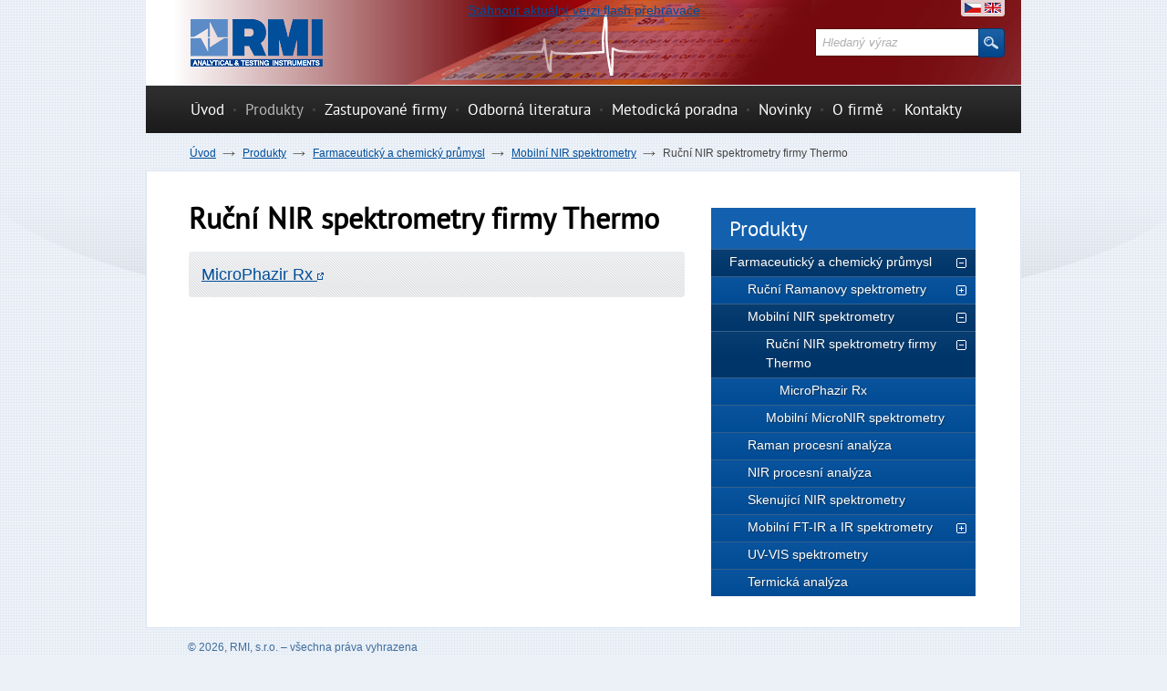

--- FILE ---
content_type: text/html
request_url: http://www.rmi.cz/rucni-nir-spektrometry
body_size: 3600
content:
<!DOCTYPE html PUBLIC "-//W3C//DTD XHTML 1.0 Strict//EN" "http://www.w3.org/TR/xhtml1/DTD/xhtml1-strict.dtd">
<html xml:lang="cs" xmlns="http://www.w3.org/1999/xhtml">

  <head>
    <meta http-equiv="Content-Language" content="cs" />
    <meta http-equiv="Content-Type" content="text/html; charset=utf-8" />
    <title>Ruční NIR spektrometry | RMI, s.r.o.</title>
    <meta name="robots" content="index, follow" />
    <meta name="description" content="Ruční NIR spektrometry" />
    <meta name="keywords" content="Ruční NIR spektrometry" />
    <meta name="author" content="eBRÁNA s.r.o., www.ebrana.cz" />
    <link rel="shortcut icon" href="/favicon.ico" />

    <link rel="stylesheet" href="/lib/css/core.css" type="text/css" media="screen, print" />
    <link rel="stylesheet" href="/css/format.css" type="text/css" media="screen, print" />
    <link rel="stylesheet" href="/css/boxes.css" type="text/css" media="screen, print" />
    <link rel="stylesheet" href="/css/modules.css" type="text/css" media="screen, print" />
    <link rel="stylesheet" href="/css/lightbox.css" type="text/css" media="screen" />
    <link rel="stylesheet" href="/css/thickbox.css" type="text/css" media="screen" />
    <link rel="stylesheet" href="/css/slider.css" type="text/css" media="screen" />
    <link rel="stylesheet" href="/css/date.css" type="text/css" media="screen" />
    <!--[if lte IE 7]><link rel="stylesheet" href="/css/ie.css" type="text/css" media="screen" /><![endif]-->
    <!--[if IE 8]><link rel="stylesheet" href="/css/ie8.css" type="text/css" media="screen" /><![endif]-->
    <!--[if IE 9]><link rel="stylesheet" href="/css/ie9.css" type="text/css" media="screen" /><![endif]-->
    <link rel="stylesheet" href="/css/print.css" type="text/css" media="print" />
    <link rel="stylesheet" href="/css/selectbox.css" type="text/css" media="screen" />

  <script src="/js/globals.js.php"  type="text/javascript" ></script>
  <script type="text/javascript" src="/js_custom/custom.globals.js.php"></script>
    <script src="/js/hover.js" type="text/javascript"></script>
    <script src="/js/header.js" type="text/javascript"></script>
    <script src="/js/swfobject.js" type="text/javascript"></script>
    <link rel="alternate" type="application/rss+xml" title="Novinky v kategorii" href="/rss.php?lang=cz&amp;ref=5" />
  </head>

  <body class="cz ref_12 id_887 page-detail">

    <p id="skipLinksTop" class="skipLinks hidden">
      <a accesskey="1" href="#center" title="Přeskočit na hlavní obsah">Přeskočit na hlavní obsah</a><span class="hidden"> / </span>
      <a accesskey="2" href="#skip_content" title="Přeskočit na doplňující obsah">Přeskočit na doplňující obsah</a>
    </p>

    <div class="backgroundContainer">
      <div id="main">
    <div id="top">
<div class="wrapper">
       <div id="zona95" class="banner">
         <div class="oneBanner" id="b_95_9">
           <object classid="clsid:D27CDB6E-AE6D-11cf-96B8-444553540000" width="960" height="90" id="swf_banner_9">
             <param name="movie" value="/editor/image/bannery/soubor_9.swf" />
               <param name="wmode" value="transparent" />
             <!--[if !IE]>-->
             <object type="application/x-shockwave-flash" data="/editor/image/bannery/soubor_9.swf" width="960" height="90">
               <param name="wmode" value="transparent" />
             <!--<![endif]-->
               <div class="alternativeContent">
                 
                 <p>
                   <a href="//www.adobe.com/go/getflashplayer" rel="nofollow">Stáhnout aktuální verzi flash přehrávače</a>
                 </p>
               </div>
             <!--[if !IE]>-->
             </object>
             <!--<![endif]-->
           </object>
         </div>
         <script type="text/javascript">
           swfobject.registerObject("swf_banner_9", "8.0.0");
         </script>
       </div>
     <a id="logo" href="http://www.rmi.cz" title="Přejít na úvodní stranu"><img src="http://www.rmi.cz/images/logo.gif" alt="Logo společnosti RMI, s.r.o." /></a>
      <ul id="lang">
          <li class="cz active"><a href="http://www.rmi.cz" title="Česky"><span></span>Česky</a></li>
          <li class="en"><a href="http://www.rmi.cz/en/" title="English"><span></span>English</a></li>
      </ul>
<div id="mainMenu">
    <div id="menu">
      <ul id="main-menu">
        <li class="m1 first">
          <a href="http://www.rmi.cz"  title="Úvod"><span>Úvod</span></a>
        </li>
        <li class="active m2active m2">
          <a href="http://www.rmi.cz/produkty"  title="Produkty"><span>Produkty</span></a>
        </li>
        <li class="m3">
          <a href="http://www.rmi.cz/zastupovane-firmy"  title="Zastupované firmy"><span>Zastupované firmy</span></a>
        </li>
        <li class="m4">
          <a href="http://www.rmi.cz/odborna-literatura"  title="Odborná literatura"><span>Odborná literatura</span></a>
        </li>
        <li class="m5">
          <a href="http://www.rmi.cz/metodicka-poradna"  title="Metodická poradna"><span>Metodická poradna</span></a>
        </li>
        <li class="m6">
          <a href="http://www.rmi.cz/novinky"  title="Novinky"><span>Novinky</span></a>
        </li>
        <li class="m7">
          <a href="http://www.rmi.cz/o-firme"  title="O firmě"><span>O firmě</span></a>
        </li>
        <li class="m8 last">
          <a href="http://www.rmi.cz/kontakt"  title="Kontakty"><span>Kontakty</span></a>
        </li>
      </ul>
  </div>
</div>
      <div id="searchbox">
        <form id="searchform" method="get" action="http://www.rmi.cz/vyhledavani">
            <fieldset>
              <input type="hidden" name="lang" value="_cz" />
              <input type="hidden" name="ref" value="65" />
                <legend class="displayNone">Vyhledávání</legend>
                <label class="hidden" for="search_text">Hledaný výraz</label>
                <input name="q" id="search_text" class="left_input autocomplete" type="text" title="Hledaný výraz" />
                <input type="image" src="/images/design/search_submit.jpg" class="imagesub" alt="Hledej" title="Hledej" />
              </fieldset>
        </form>
      </div>
<div class="wrapper">
</div>
</div>
    </div>
    <hr class="none" />
    <div id="columnsWrapper">
  <div id="center">
    <div id="center_cont">
<p id="navigace"><a href="javascript:history.go(-1)" class="back">Zpět</a><span class="hidden"> | </span><a href="http://www.rmi.cz" title="Úvod">Úvod</a> <span class="drobek">&raquo;</span> <a href="http://www.rmi.cz/produkty" title="Produkty">Produkty</a> <span class="drobek">&raquo;</span> <a href="http://www.rmi.cz/farmaceuticky-a-chemicky-prumysl" title="Farmaceutický a chemický průmysl">Farmaceutický a chemický průmysl</a> <span class="drobek">&raquo;</span> <a href="http://www.rmi.cz/mobilni-nir-spektrometry[2]" title="Mobilní NIR spektrometry">Mobilní NIR spektrometry</a> <span class="drobek">&raquo;</span> <span class="crumb">Ruční NIR spektrometry firmy Thermo</span></p>
<div id="stranky" class="c_887" >
  <h1>Ruční NIR spektrometry firmy Thermo</h1>
  <div class="podstranky boxes columns">
    <div class="podstranka col col1">
      <div class="extra">
        <div class="extra2">
      <h2><a class="external" rel="external" href="http://www.rmi.cz/microphazir-rx[1]" title="MicroPhazir Rx">MicroPhazir Rx</a></h2>
        </div>
      </div>
    </div>
    <div class="cleaner"></div>
  </div>
    <div class="cleaner"></div>

  	 <script type="text/javascript">
  	 
  	   /*<![CDATA[*/
        if (typeof google_maps === "undefined") 
          var google_maps = [];
  	   /*]]>*/
  	   
  	 </script>
  	<div class="forms zalozky"></div>
</div>    </div>
  </div>
  <hr class="none" />
  <div id="col1">
    <div id="col1_cont">
      <a id="skip_content"></a>
      <h2 class="hidden">Doplňující obsah</h2>
<div id="ecpMenu" class="sloupec_box">
  <div class="sloupec_box_cont">
    <h3 class="h3_sloupec"><span>Produkty</span></h3>
    <ul>
  <li  class="m147 selected  last" >
  <img onclick="changeDisplay_last('left_ref12_147', true);"  class="menu_cat_sipka"
                       id="left_ref12_147_sipka" src="/images/arr_down2.gif" alt="[-]" title="Rozbalit / zabalit" />    <a  href="http://www.rmi.cz/farmaceuticky-a-chemicky-prumysl" title="Farmaceutický a chemický průmysl"><span >Farmaceutický a chemický průmysl</span></a>
<ul id="left_ref12_147" style="display:block;">  <li  class="m886" >
  <img onclick="changeDisplay_last('left_ref12_886', true);"  class="menu_cat_sipka"
                       id="left_ref12_886_sipka" src="/images/arr_right.gif" alt="[+]" title="Rozbalit / zabalit" />    <a  href="http://www.rmi.cz/rucni-ramanovy-spektrometry" title="Ruční Ramanovy spektrometry"><span >Ruční Ramanovy spektrometry</span></a>
<ul id="left_ref12_886" style="display:none;">  <li  class="m905" >
    <a  href="http://www.rmi.cz/truscan-rm" title="TruScan RM"><span >TruScan RM</span></a>
  </li>
  <li  class="m1148" >
    <a  href="http://www.rmi.cz/truscan-gp" title="TruScan GP"><span >TruScan GP</span></a>
  </li>
  </ul>
  </li>
  <li  class="m1249 selected" >
  <img onclick="changeDisplay_last('left_ref12_1249', true);"  class="menu_cat_sipka"
                       id="left_ref12_1249_sipka" src="/images/arr_down2.gif" alt="[-]" title="Rozbalit / zabalit" />    <a  href="http://www.rmi.cz/mobilni-nir-spektrometry[2]" title="Mobilní NIR spektrometry"><span >Mobilní NIR spektrometry</span></a>
<ul id="left_ref12_1249" style="display:block;">  <li  class="m887 selected" >
  <img onclick="changeDisplay_last('left_ref12_887', true);"  class="menu_cat_sipka"
                       id="left_ref12_887_sipka" src="/images/arr_down2.gif" alt="[-]" title="Rozbalit / zabalit" />    <a  href="http://www.rmi.cz/rucni-nir-spektrometry" title="Ruční NIR spektrometry firmy Thermo"><span  class="s_selected">Ruční NIR spektrometry firmy Thermo</span></a>
<ul id="left_ref12_887" style="display:block;">  <li  class="m906" >
    <a  href="http://www.rmi.cz/microphazir-rx[1]" title="MicroPhazir Rx"><span >MicroPhazir Rx</span></a>
  </li>
  </ul>
  </li>
  <li  class="m1250" >
    <a  href="http://www.rmi.cz/micronir-spektrometry[5]" title="Mobilní MicroNIR spektrometry"><span >Mobilní MicroNIR spektrometry</span></a>
  </li>
  </ul>
  </li>
  <li  class="m1181" >
    <a  href="http://www.rmi.cz/procesni-online-systemy" title="Raman procesní analýza"><span >Raman procesní analýza</span></a>
  </li>
  <li  class="m1241" >
    <a  href="http://www.rmi.cz/micronir-spektrometry" title="NIR procesní analýza"><span >NIR procesní analýza</span></a>
  </li>
  <li  class="m1234" >
    <a  href="http://www.rmi.cz/skenujici-nir" title="Skenující NIR spektrometry"><span >Skenující NIR spektrometry</span></a>
  </li>
  <li  class="m890" >
  <img onclick="changeDisplay_last('left_ref12_890', true);"  class="menu_cat_sipka"
                       id="left_ref12_890_sipka" src="/images/arr_right.gif" alt="[+]" title="Rozbalit / zabalit" />    <a  href="http://www.rmi.cz/mobilni-ft-ir-a-ir-spektrometry" title="Mobilní FT-IR a IR spektrometry"><span >Mobilní FT-IR a IR spektrometry</span></a>
<ul id="left_ref12_890" style="display:none;">  <li  class="m907" >
    <a  href="http://www.rmi.cz/mobilni-ft-ir-spektrometr-trudefender-" title="TruDefender FTX a FTXi"><span >TruDefender FTX a FTXi</span></a>
  </li>
  </ul>
  </li>
  <li  class="m889" >
    <a  href="http://www.rmi.cz/uv-vis-spektrometry" title="UV-VIS spektrometry"><span >UV-VIS spektrometry</span></a>
  </li>
  <li  class="m1108" >
    <a  href="http://www.rmi.cz/termicka-analyza" title="Termická analýza"><span >Termická analýza</span></a>
  </li>
  </ul>
  </li>
    </ul>
  </div>
</div>
    </div>
  </div>
  <hr class="none" />
    </div>
        <div class="cleaner bottomCleaner"></div>
        <div id="bottom">
          <div class="width">
      <p class="text text1">&copy; 2026, RMI, s.r.o. &ndash; všechna práva vyhrazena</p>
      <p class="text text2">
        <a href="http://www.rmi.cz/obsah-stranek/prohlaseni-o-pristupnosti" title="Prohlášení o přístupnosti">Prohlášení o přístupnosti</a> |
        <a href="http://www.rmi.cz/obsah-stranek/podminky-uziti" title="Podmínky užití">Podmínky užití</a> |
        <a href="http://www.rmi.cz/obsah-stranek/ochrana-osobnich-udaju" title="Ochrana osobních údajů">Ochrana osobních údajů</a> |
        <a href="http://www.rmi.cz/mapa-stranek" title="Mapa stránek">Mapa stránek</a>
      </p>
      <p class="text text3">
Webové stránky vytvořila  <a id="ebrana_text" rel="nofollow" href="http://ebrana.cz/sluzby/tvorba-webovych-stranek/" title="Tvorba webových stránek eBRÁNA s.r.o.">eBRÁNA s.r.o.</a> |
Vytvořeno na <a id="wa_text" rel="nofollow" href="http://ebrana.cz/sluzby/" title="Webové stránky a kvalitní CMS">WebArchitect</a> |
 <a id="marketing_text" rel="nofollow" href="//ebrana.cz/internetovy-marketing" title="Internetový marketing &amp; SEO">SEO a internetový marketing</a> 
      </p>

            <p class="skipLinksTop"><a accesskey="3" href="#top" title="Nahoru &uarr;"><span></span>Nahoru &uarr;</a></p>

          </div>
        </div>
<script src="http://www.rmi.cz/js/jquery-1.6.min.js" type="text/javascript"></script>
<script src="http://maps.google.com/maps/api/js?v=3.9&amp;sensor=false" type="text/javascript"></script>
<script src="/cache/js/js-set-e44c41eaecf2d01bbf854ec621973360.js" type="text/javascript"></script>

        <div class="cleaner layoutCleaner"></div>
      </div>
    </div>

<div class="displayNone"></div>
  </body>

</html>


--- FILE ---
content_type: text/css
request_url: http://www.rmi.cz/css/print.css
body_size: 528
content:
/* * * * * * * * * * * * * * * * * * * * * * * * * * * * * * * * * * * * * * * * * * * * * * * *
 *
 * PRINT.CSS: - předpis pro tiskový výstup
 *            - stylesheet for printer output
 *
 * version: 1.0.0 / wa 2.83
 * author: OV
 * email: vetesnik@ebrana.cz
 * media: print
 *
 * * * * * * * * * * * * * * * * * * * * * * * * * * * * * * * * * * * * * * * * * * * * * * * */

html, body						{ color: black; background: white; font-size: 13pt; }
.backgroundContainer			{ background: white; }

/* * * * * *  zmizík  * * * * * */
.hidden,
.displayNone,
hr.none,
.odkazy,
#top,
#col1,
#col2,
#bottom,
#bottomAfter,
p#navigace,
p.odkazy,
p.skipLinks,
p.control_box,
.vymenaLinku,
.form,
.share-bar,
.odkazy,
.videa,
#facebook-comments
						{ display: none; }
#main					{ padding: 0; }
#main	h1				{ padding: 100px 0 0; background: url(../images/logo.gif) 0 0 no-repeat; }
#columnsWrapper	{ border: none; }
#center				{ width: 100%; padding: 0; background: white; border: none; }
.soubory .soubory_cont	{ background: none; border: none; padding: 0; }
p.osoba 						{ background: none; }
.soubory						{ border: none; }
